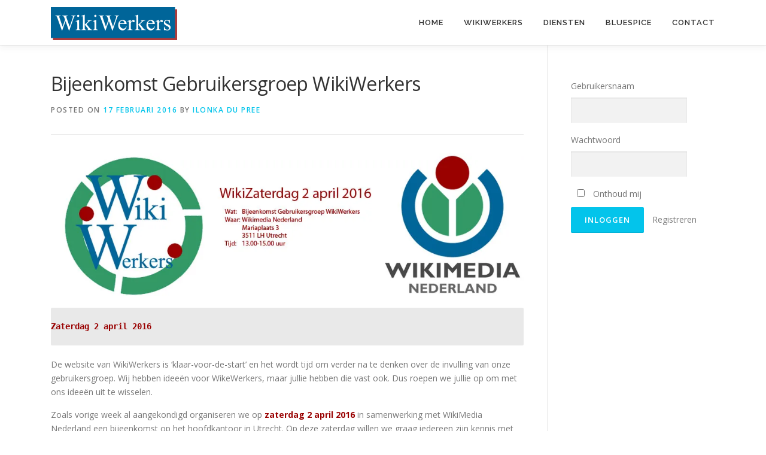

--- FILE ---
content_type: text/html; charset=UTF-8
request_url: https://www.wikiwerkers.nl/2016/02/17/brainstormsessie-gebruikersgroep-wikiwerkers/
body_size: 37541
content:
<!DOCTYPE html>
<html lang="nl">
<head>
<meta charset="UTF-8">
<meta name="viewport" content="width=device-width, initial-scale=1">
<link rel="profile" href="https://gmpg.org/xfn/11">
<title>Bijeenkomst Gebruikersgroep WikiWerkers &#8211; WikiWerkers</title>
<link rel='dns-prefetch' href='//secure.gravatar.com' />
<link rel='dns-prefetch' href='//fonts.googleapis.com' />
<link rel='dns-prefetch' href='//s.w.org' />
<link rel="alternate" type="application/rss+xml" title="WikiWerkers &raquo; Feed" href="https://www.wikiwerkers.nl/feed/" />
<link rel="alternate" type="application/rss+xml" title="WikiWerkers &raquo; Reactiesfeed" href="https://www.wikiwerkers.nl/comments/feed/" />
<link rel="alternate" type="application/rss+xml" title="WikiWerkers &raquo; Bijeenkomst Gebruikersgroep WikiWerkers Reactiesfeed" href="https://www.wikiwerkers.nl/2016/02/17/brainstormsessie-gebruikersgroep-wikiwerkers/feed/" />
		<!-- This site uses the Google Analytics by ExactMetrics plugin v6.6.1 - Using Analytics tracking - https://www.exactmetrics.com/ -->
							<script src="//www.googletagmanager.com/gtag/js?id=UA-73057929-2"  type="text/javascript" data-cfasync="false"></script>
			<script type="text/javascript" data-cfasync="false">
				var em_version = '6.6.1';
				var em_track_user = true;
				var em_no_track_reason = '';
				
								var disableStr = 'ga-disable-UA-73057929-2';

				/* Function to detect opted out users */
				function __gtagTrackerIsOptedOut() {
					return document.cookie.indexOf( disableStr + '=true' ) > - 1;
				}

				/* Disable tracking if the opt-out cookie exists. */
				if ( __gtagTrackerIsOptedOut() ) {
					window[disableStr] = true;
				}

				/* Opt-out function */
				function __gtagTrackerOptout() {
					document.cookie = disableStr + '=true; expires=Thu, 31 Dec 2099 23:59:59 UTC; path=/';
					window[disableStr] = true;
				}

				if ( 'undefined' === typeof gaOptout ) {
					function gaOptout() {
						__gtagTrackerOptout();
					}
				}
								window.dataLayer = window.dataLayer || [];
				if ( em_track_user ) {
					function __gtagTracker() {
						dataLayer.push( arguments );
					}
					__gtagTracker( 'js', new Date() );
					__gtagTracker( 'set', {
						'developer_id.dNDMyYj' : true,
						                    });
					__gtagTracker( 'config', 'UA-73057929-2', {
						forceSSL:true,					} );
										window.gtag = __gtagTracker;										(
						function () {
							/* https://developers.google.com/analytics/devguides/collection/analyticsjs/ */
							/* ga and __gaTracker compatibility shim. */
							var noopfn = function () {
								return null;
							};
							var noopnullfn = function () {
								return null;
							};
							var Tracker = function () {
								return null;
							};
							var p = Tracker.prototype;
							p.get = noopfn;
							p.set = noopfn;
							p.send = noopfn;
							var __gaTracker = function () {
								var len = arguments.length;
								if ( len === 0 ) {
									return;
								}
								var f = arguments[len - 1];
								if ( typeof f !== 'object' || f === null || typeof f.hitCallback !== 'function' ) {
									if ( 'send' === arguments[0] ) {
										var hitConverted, hitObject = false, action;
										if ( 'event' === arguments[1] ) {
											if ( 'undefined' !== typeof arguments[3] ) {
												hitObject = {
													'eventAction': arguments[3],
													'eventCategory': arguments[2],
													'eventLabel': arguments[4],
													'value': arguments[5] ? arguments[5] : 1,
												}
											}
										}
										if ( typeof arguments[2] === 'object' ) {
											hitObject = arguments[2];
										}
										if ( 'undefined' !== typeof (
											arguments[1].hitType
										) ) {
											hitObject = arguments[1];
										}
										if ( hitObject ) {
											action = 'timing' === arguments[1].hitType ? 'timing_complete' : hitObject.eventAction;
											hitConverted = mapArgs( hitObject );
											__gtagTracker( 'event', action, hitConverted );
										}
									}
									return;
								}

								function mapArgs( args ) {
									var gaKey, hit = {};
									var gaMap = {
										'eventCategory': 'event_category',
										'eventAction': 'event_action',
										'eventLabel': 'event_label',
										'eventValue': 'event_value',
										'nonInteraction': 'non_interaction',
										'timingCategory': 'event_category',
										'timingVar': 'name',
										'timingValue': 'value',
										'timingLabel': 'event_label',
									};
									for ( gaKey in gaMap ) {
										if ( 'undefined' !== typeof args[gaKey] ) {
											hit[gaMap[gaKey]] = args[gaKey];
										}
									}
									return hit;
								}

								try {
									f.hitCallback();
								} catch ( ex ) {
								}
							};
							__gaTracker.create = function () {
								return new Tracker();
							};
							__gaTracker.getByName = noopnullfn;
							__gaTracker.getAll = function () {
								return [];
							};
							__gaTracker.remove = noopfn;
							__gaTracker.loaded = true;
							window['__gaTracker'] = __gaTracker;
						}
					)();
									} else {
										console.log( "" );
					( function () {
							function __gtagTracker() {
								return null;
							}
							window['__gtagTracker'] = __gtagTracker;
							window['gtag'] = __gtagTracker;
					} )();
									}
			</script>
				<!-- / Google Analytics by ExactMetrics -->
				<script type="text/javascript">
			window._wpemojiSettings = {"baseUrl":"https:\/\/s.w.org\/images\/core\/emoji\/12.0.0-1\/72x72\/","ext":".png","svgUrl":"https:\/\/s.w.org\/images\/core\/emoji\/12.0.0-1\/svg\/","svgExt":".svg","source":{"concatemoji":"https:\/\/www.wikiwerkers.nl\/wp-includes\/js\/wp-emoji-release.min.js?ver=5.2.3"}};
			!function(a,b,c){function d(a,b){var c=String.fromCharCode;l.clearRect(0,0,k.width,k.height),l.fillText(c.apply(this,a),0,0);var d=k.toDataURL();l.clearRect(0,0,k.width,k.height),l.fillText(c.apply(this,b),0,0);var e=k.toDataURL();return d===e}function e(a){var b;if(!l||!l.fillText)return!1;switch(l.textBaseline="top",l.font="600 32px Arial",a){case"flag":return!(b=d([55356,56826,55356,56819],[55356,56826,8203,55356,56819]))&&(b=d([55356,57332,56128,56423,56128,56418,56128,56421,56128,56430,56128,56423,56128,56447],[55356,57332,8203,56128,56423,8203,56128,56418,8203,56128,56421,8203,56128,56430,8203,56128,56423,8203,56128,56447]),!b);case"emoji":return b=d([55357,56424,55356,57342,8205,55358,56605,8205,55357,56424,55356,57340],[55357,56424,55356,57342,8203,55358,56605,8203,55357,56424,55356,57340]),!b}return!1}function f(a){var c=b.createElement("script");c.src=a,c.defer=c.type="text/javascript",b.getElementsByTagName("head")[0].appendChild(c)}var g,h,i,j,k=b.createElement("canvas"),l=k.getContext&&k.getContext("2d");for(j=Array("flag","emoji"),c.supports={everything:!0,everythingExceptFlag:!0},i=0;i<j.length;i++)c.supports[j[i]]=e(j[i]),c.supports.everything=c.supports.everything&&c.supports[j[i]],"flag"!==j[i]&&(c.supports.everythingExceptFlag=c.supports.everythingExceptFlag&&c.supports[j[i]]);c.supports.everythingExceptFlag=c.supports.everythingExceptFlag&&!c.supports.flag,c.DOMReady=!1,c.readyCallback=function(){c.DOMReady=!0},c.supports.everything||(h=function(){c.readyCallback()},b.addEventListener?(b.addEventListener("DOMContentLoaded",h,!1),a.addEventListener("load",h,!1)):(a.attachEvent("onload",h),b.attachEvent("onreadystatechange",function(){"complete"===b.readyState&&c.readyCallback()})),g=c.source||{},g.concatemoji?f(g.concatemoji):g.wpemoji&&g.twemoji&&(f(g.twemoji),f(g.wpemoji)))}(window,document,window._wpemojiSettings);
		</script>
		<style type="text/css">
img.wp-smiley,
img.emoji {
	display: inline !important;
	border: none !important;
	box-shadow: none !important;
	height: 1em !important;
	width: 1em !important;
	margin: 0 .07em !important;
	vertical-align: -0.1em !important;
	background: none !important;
	padding: 0 !important;
}
</style>
	<link rel='stylesheet' id='wp-block-library-css'  href='https://www.wikiwerkers.nl/wp-includes/css/dist/block-library/style.min.css?ver=5.2.3' type='text/css' media='all' />
<style id='wp-block-library-inline-css' type='text/css'>
.has-text-align-justify{text-align:justify;}
</style>
<link rel='stylesheet' id='bp-member-block-css'  href='https://www.wikiwerkers.nl/wp-content/plugins/buddypress/bp-members/css/blocks/member.min.css?ver=6.2.0' type='text/css' media='all' />
<link rel='stylesheet' id='bp-group-block-css'  href='https://www.wikiwerkers.nl/wp-content/plugins/buddypress/bp-groups/css/blocks/group.min.css?ver=6.2.0' type='text/css' media='all' />
<link rel='stylesheet' id='bp-legacy-css-css'  href='https://www.wikiwerkers.nl/wp-content/plugins/buddypress/bp-templates/bp-legacy/css/buddypress.min.css?ver=6.2.0' type='text/css' media='screen' />
<link rel='stylesheet' id='tooltipster-css-css'  href='https://www.wikiwerkers.nl/wp-content/plugins/wp-wiki-tooltip/static/external/tooltipster/4.2.8/dist/css/tooltipster.bundle.min.css?ver=4.2.8' type='text/css' media='all' />
<link rel='stylesheet' id='tooltipster-light-css-css'  href='https://www.wikiwerkers.nl/wp-content/plugins/wp-wiki-tooltip/static/external/tooltipster/4.2.8/dist/css/plugins/tooltipster/sideTip/themes/tooltipster-sideTip-light.min.css?ver=4.2.8' type='text/css' media='all' />
<link rel='stylesheet' id='tooltipster-noir-css-css'  href='https://www.wikiwerkers.nl/wp-content/plugins/wp-wiki-tooltip/static/external/tooltipster/4.2.8/dist/css/plugins/tooltipster/sideTip/themes/tooltipster-sideTip-noir.min.css?ver=4.2.8' type='text/css' media='all' />
<link rel='stylesheet' id='tooltipster-punk-css-css'  href='https://www.wikiwerkers.nl/wp-content/plugins/wp-wiki-tooltip/static/external/tooltipster/4.2.8/dist/css/plugins/tooltipster/sideTip/themes/tooltipster-sideTip-punk.min.css?ver=4.2.8' type='text/css' media='all' />
<link rel='stylesheet' id='tooltipster-shadow-css-css'  href='https://www.wikiwerkers.nl/wp-content/plugins/wp-wiki-tooltip/static/external/tooltipster/4.2.8/dist/css/plugins/tooltipster/sideTip/themes/tooltipster-sideTip-shadow.min.css?ver=4.2.8' type='text/css' media='all' />
<link rel='stylesheet' id='wp-wiki-tooltip-css-css'  href='https://www.wikiwerkers.nl/wp-content/plugins/wp-wiki-tooltip/static/css/wp-wiki-tooltip.css?ver=1.10.0' type='text/css' media='all' />
<style id='wp-wiki-tooltip-css-inline-css' type='text/css'>
a.wiki-tooltip { font-style: italic; }
div.wiki-tooltip-balloon div.head { font-size: 125%; font-weight: bold; }
div.wiki-tooltip-balloon div.body {  }
div.wiki-tooltip-balloon div.foot a { font-style: italic; font-weight: bold; }
div.wiki-tooltip-balloon img.thumb {  }
</style>
<link rel='stylesheet' id='exactmetrics-popular-posts-style-css'  href='https://www.wikiwerkers.nl/wp-content/plugins/google-analytics-dashboard-for-wp/assets/css/frontend.min.css?ver=6.6.1' type='text/css' media='all' />
<link rel='stylesheet' id='onepress-fonts-css'  href='https://fonts.googleapis.com/css?family=Raleway%3A400%2C500%2C600%2C700%2C300%2C100%2C800%2C900%7COpen+Sans%3A400%2C300%2C300italic%2C400italic%2C600%2C600italic%2C700%2C700italic&#038;subset=latin%2Clatin-ext&#038;ver=2.2.5' type='text/css' media='all' />
<link rel='stylesheet' id='onepress-animate-css'  href='https://www.wikiwerkers.nl/wp-content/themes/onepress/assets/css/animate.min.css?ver=2.2.5' type='text/css' media='all' />
<link rel='stylesheet' id='onepress-fa-css'  href='https://www.wikiwerkers.nl/wp-content/themes/onepress/assets/css/font-awesome.min.css?ver=4.7.0' type='text/css' media='all' />
<link rel='stylesheet' id='onepress-bootstrap-css'  href='https://www.wikiwerkers.nl/wp-content/themes/onepress/assets/css/bootstrap.min.css?ver=2.2.5' type='text/css' media='all' />
<link rel='stylesheet' id='onepress-style-css'  href='https://www.wikiwerkers.nl/wp-content/themes/onepress/style.css?ver=5.2.3' type='text/css' media='all' />
<style id='onepress-style-inline-css' type='text/css'>
#main .video-section section.hero-slideshow-wrapper{background:transparent}.hero-slideshow-wrapper:after{position:absolute;top:0px;left:0px;width:100%;height:100%;background-color:rgba(0,0,0,0.3);display:block;content:""}.body-desktop .parallax-hero .hero-slideshow-wrapper:after{display:none!important}#parallax-hero>.parallax-bg::before{background-color:rgba(0,0,0,0.3);opacity:1}.body-desktop .parallax-hero .hero-slideshow-wrapper:after{display:none!important}#footer-widgets{}.gallery-carousel .g-item{padding:0px 10px}.gallery-carousel{margin-left:-10px;margin-right:-10px}.gallery-grid .g-item,.gallery-masonry .g-item .inner{padding:10px}.gallery-grid,.gallery-masonry{margin:-10px}
</style>
<link rel='stylesheet' id='onepress-gallery-lightgallery-css'  href='https://www.wikiwerkers.nl/wp-content/themes/onepress/assets/css/lightgallery.css?ver=5.2.3' type='text/css' media='all' />
<link rel='stylesheet' id='tablepress-default-css'  href='https://www.wikiwerkers.nl/wp-content/plugins/tablepress/css/default.min.css?ver=1.9.2' type='text/css' media='all' />
<link rel='stylesheet' id='social-logos-css'  href='https://www.wikiwerkers.nl/wp-content/plugins/jetpack/_inc/social-logos/social-logos.min.css?ver=1' type='text/css' media='all' />
<link rel='stylesheet' id='jetpack_css-css'  href='https://www.wikiwerkers.nl/wp-content/plugins/jetpack/css/jetpack.css?ver=8.3.2' type='text/css' media='all' />
<script type='text/javascript'>
/* <![CDATA[ */
var exactmetrics_frontend = {"js_events_tracking":"true","download_extensions":"zip,mp3,mpeg,pdf,docx,pptx,xlsx,rar","inbound_paths":"[{\"path\":\"\\\/go\\\/\",\"label\":\"affiliate\"},{\"path\":\"\\\/recommend\\\/\",\"label\":\"affiliate\"}]","home_url":"https:\/\/www.wikiwerkers.nl","hash_tracking":"false","ua":"UA-73057929-2"};
/* ]]> */
</script>
<script type='text/javascript' src='https://www.wikiwerkers.nl/wp-content/plugins/google-analytics-dashboard-for-wp/assets/js/frontend-gtag.min.js?ver=6.6.1'></script>
<script type='text/javascript' src='https://www.wikiwerkers.nl/wp-includes/js/jquery/jquery.js?ver=1.12.4-wp'></script>
<script type='text/javascript' src='https://www.wikiwerkers.nl/wp-includes/js/jquery/jquery-migrate.min.js?ver=1.4.1'></script>
<script type='text/javascript'>
/* <![CDATA[ */
var BP_Confirm = {"are_you_sure":"Weet je het zeker?"};
/* ]]> */
</script>
<script type='text/javascript' src='https://www.wikiwerkers.nl/wp-content/plugins/buddypress/bp-core/js/confirm.min.js?ver=6.2.0'></script>
<script type='text/javascript' src='https://www.wikiwerkers.nl/wp-content/plugins/buddypress/bp-core/js/widget-members.min.js?ver=6.2.0'></script>
<script type='text/javascript' src='https://www.wikiwerkers.nl/wp-content/plugins/buddypress/bp-core/js/jquery-query.min.js?ver=6.2.0'></script>
<script type='text/javascript' src='https://www.wikiwerkers.nl/wp-content/plugins/buddypress/bp-core/js/vendor/jquery-cookie.min.js?ver=6.2.0'></script>
<script type='text/javascript' src='https://www.wikiwerkers.nl/wp-content/plugins/buddypress/bp-core/js/vendor/jquery-scroll-to.min.js?ver=6.2.0'></script>
<script type='text/javascript'>
/* <![CDATA[ */
var BP_DTheme = {"accepted":"Geaccepteerd","close":"Sluiten","comments":"reacties","leave_group_confirm":"Weet je het zeker dat je deze groep wilt verlaten?","mark_as_fav":"Favoriet","my_favs":"Mijn favorieten","rejected":"Afgewezen","remove_fav":"Verwijder favoriet","show_all":"Laat alles zien","show_all_comments":"Laat alle reacties zien voor dit onderwerp","show_x_comments":"Toon alle reacties (%d)","unsaved_changes":"Je profiel bevat niet-opgeslagen wijzigingen; als je deze pagina verlaat, zullen de veranderingen verloren gaan.","view":"Bekijken","store_filter_settings":""};
/* ]]> */
</script>
<script type='text/javascript' src='https://www.wikiwerkers.nl/wp-content/plugins/buddypress/bp-templates/bp-legacy/js/buddypress.min.js?ver=6.2.0'></script>
<script type='text/javascript' src='https://www.wikiwerkers.nl/wp-content/plugins/wp-wiki-tooltip/static/external/tooltipster/4.2.8/dist/js/tooltipster.bundle.min.js?ver=4.2.8'></script>
<script type='text/javascript' src='https://www.wikiwerkers.nl/wp-content/plugins/wp-wiki-tooltip/static/js/wp-wiki-tooltip.js?ver=1.10.0'></script>
<link rel='https://api.w.org/' href='https://www.wikiwerkers.nl/wp-json/' />
<link rel="EditURI" type="application/rsd+xml" title="RSD" href="https://www.wikiwerkers.nl/xmlrpc.php?rsd" />
<link rel="wlwmanifest" type="application/wlwmanifest+xml" href="https://www.wikiwerkers.nl/wp-includes/wlwmanifest.xml" /> 
<link rel='prev' title='Skins' href='https://www.wikiwerkers.nl/2016/02/16/skins/' />
<link rel='next' title='Theaterencyclopedie' href='https://www.wikiwerkers.nl/2016/04/01/theaterencyclopedie/' />
<meta name="generator" content="WordPress 5.2.3" />
<link rel="canonical" href="https://www.wikiwerkers.nl/2016/02/17/brainstormsessie-gebruikersgroep-wikiwerkers/" />
<link rel='shortlink' href='https://wp.me/p6PunP-4L' />
<link rel="alternate" type="application/json+oembed" href="https://www.wikiwerkers.nl/wp-json/oembed/1.0/embed?url=https%3A%2F%2Fwww.wikiwerkers.nl%2F2016%2F02%2F17%2Fbrainstormsessie-gebruikersgroep-wikiwerkers%2F" />
<link rel="alternate" type="text/xml+oembed" href="https://www.wikiwerkers.nl/wp-json/oembed/1.0/embed?url=https%3A%2F%2Fwww.wikiwerkers.nl%2F2016%2F02%2F17%2Fbrainstormsessie-gebruikersgroep-wikiwerkers%2F&#038;format=xml" />

	<script type="text/javascript">var ajaxurl = 'https://www.wikiwerkers.nl/wp-admin/admin-ajax.php';</script>


<link rel='dns-prefetch' href='//i0.wp.com'/>
<link rel='dns-prefetch' href='//i1.wp.com'/>
<link rel='dns-prefetch' href='//i2.wp.com'/>
<link rel="pingback" href="https://www.wikiwerkers.nl/xmlrpc.php">
<!-- Jetpack Open Graph Tags -->
<meta property="og:type" content="article" />
<meta property="og:title" content="Bijeenkomst Gebruikersgroep WikiWerkers" />
<meta property="og:url" content="https://www.wikiwerkers.nl/2016/02/17/brainstormsessie-gebruikersgroep-wikiwerkers/" />
<meta property="og:description" content="Zaterdag 2 april 2016 De website van WikiWerkers is ‘klaar-voor-de-start&#8217; en het wordt tijd om verder na te denken over de invulling van onze gebruikersgroep. Wij hebben ideeën voor WikeWerke…" />
<meta property="article:published_time" content="2016-02-17T10:06:38+00:00" />
<meta property="article:modified_time" content="2023-12-09T14:13:25+00:00" />
<meta property="og:site_name" content="WikiWerkers" />
<meta property="og:image" content="https://i1.wp.com/www.wikiwerkers.nl/wp-content/uploads/2016/02/WikiZaterdag2april-1.jpg?fit=992%2C300&amp;ssl=1" />
<meta property="og:image:width" content="992" />
<meta property="og:image:height" content="300" />
<meta property="og:locale" content="nl_NL" />
<meta name="twitter:creator" content="@WWerkers" />
<meta name="twitter:site" content="@Wwerkers" />
<meta name="twitter:text:title" content="Bijeenkomst Gebruikersgroep WikiWerkers" />
<meta name="twitter:image" content="https://i1.wp.com/www.wikiwerkers.nl/wp-content/uploads/2016/02/WikiZaterdag2april-1.jpg?fit=992%2C300&#038;ssl=1&#038;w=640" />
<meta name="twitter:card" content="summary_large_image" />

<!-- End Jetpack Open Graph Tags -->
			<style type="text/css" id="wp-custom-css">
				.section-team, #Partner {
    width: 100%;
    height: auto;
    min-height: 100%;
    display: block;
		background-image: url('/wp-content/uploads/2021/01/Header_BS_Partner.jpg');
    background-size: 100% auto;
    background-repeat: no-repeat;
    background-attachment: scroll;
    background-position: 50% 50%;
		color: white;
	}

.team-members {
	display: flex;
	justify-content: center;
	padding: 2em;
	color: white;
}

.team-member {
	background-color: #03c4ebff;
}			</style>
		</head>

<body data-rsssl=1 class="bp-legacy post-template-default single single-post postid-295 single-format-standard wp-custom-logo group-blog no-js">
<div id="page" class="hfeed site">
	<a class="skip-link screen-reader-text" href="#content">Skip to content</a>
	<div id="header-section" class="h-on-top no-transparent">		<header id="masthead" class="site-header header-contained is-sticky no-scroll no-t h-on-top" role="banner">
			<div class="container">
				<div class="site-branding">
				<div class="site-brand-inner has-logo-img no-desc"><div class="site-logo-div"><a href="https://www.wikiwerkers.nl/" class="custom-logo-link  no-t-logo" rel="home" itemprop="url"><img width="211" height="55" src="https://i0.wp.com/www.wikiwerkers.nl/wp-content/uploads/2020/09/LogoWW_rechthoek.png?fit=211%2C55&amp;ssl=1" class="custom-logo" alt="Logo WikiWerkers" itemprop="logo" /></a></div></div>				</div>
				<div class="header-right-wrapper">
					<a href="#0" id="nav-toggle">Menu<span></span></a>
					<nav id="site-navigation" class="main-navigation" role="navigation">
						<ul class="onepress-menu">
							<li id="menu-item-2509" class="menu-item menu-item-type-custom menu-item-object-custom menu-item-home menu-item-2509"><a href="https://www.wikiwerkers.nl">Home</a></li>
<li id="menu-item-2510" class="menu-item menu-item-type-custom menu-item-object-custom menu-item-home menu-item-2510"><a href="https://www.wikiwerkers.nl/#wiki">WikiWerkers</a></li>
<li id="menu-item-2511" class="menu-item menu-item-type-custom menu-item-object-custom menu-item-home menu-item-2511"><a href="https://www.wikiwerkers.nl/#diensten">Diensten</a></li>
<li id="menu-item-2702" class="menu-item menu-item-type-custom menu-item-object-custom menu-item-home menu-item-2702"><a href="https://www.wikiwerkers.nl/#partner">BlueSpice</a></li>
<li id="menu-item-2512" class="menu-item menu-item-type-custom menu-item-object-custom menu-item-home menu-item-2512"><a href="https://www.wikiwerkers.nl/#contact">Contact</a></li>
						</ul>
					</nav>
					<!-- #site-navigation -->
				</div>
			</div>
		</header><!-- #masthead -->
		</div>
	<div id="content" class="site-content">

		
		<div id="content-inside" class="container right-sidebar">
			<div id="primary" class="content-area">
				<main id="main" class="site-main" role="main">

				
					<article id="post-295" class="post-295 post type-post status-publish format-standard has-post-thumbnail hentry category-nieuws tag-bijeenkomst tag-wiki-zaterdag">
	<header class="entry-header">
		<h1 class="entry-title">Bijeenkomst Gebruikersgroep WikiWerkers</h1>        		<div class="entry-meta">
			<span class="posted-on">Posted on <a href="https://www.wikiwerkers.nl/2016/02/17/brainstormsessie-gebruikersgroep-wikiwerkers/" rel="bookmark"><time class="entry-date published" datetime="2016-02-17T11:06:38+01:00">17 februari 2016</time><time class="updated hide" datetime="2023-12-09T15:13:25+01:00">9 december 2023</time></a></span><span class="byline"> by <span class="author vcard"><a  rel="author" class="url fn n" href="https://www.wikiwerkers.nl/author/idupree/">Ilonka du Pree</a></span></span>		</div><!-- .entry-meta -->
        	</header><!-- .entry-header -->

    
	<div class="entry-content">
		<p><a href="https://i1.wp.com/www.wikiwerkers.nl/wp-content/uploads/2016/02/WikiZaterdag2april-1.jpg" rel="attachment wp-att-358"><img class="alignnone size-full wp-image-358" src="https://i1.wp.com/www.wikiwerkers.nl/wp-content/uploads/2016/02/WikiZaterdag2april-1.jpg?resize=800%2C242" alt="WikiZaterdag2april" width="800" height="242" srcset="https://i1.wp.com/www.wikiwerkers.nl/wp-content/uploads/2016/02/WikiZaterdag2april-1.jpg?w=992&amp;ssl=1 992w, https://i1.wp.com/www.wikiwerkers.nl/wp-content/uploads/2016/02/WikiZaterdag2april-1.jpg?resize=300%2C91&amp;ssl=1 300w, https://i1.wp.com/www.wikiwerkers.nl/wp-content/uploads/2016/02/WikiZaterdag2april-1.jpg?resize=768%2C232&amp;ssl=1 768w" sizes="(max-width: 800px) 100vw, 800px" data-recalc-dims="1" /></a></p>
<pre><span style="color: #990000;"><strong>Zaterdag 2 april 2016</strong></span></pre>
<p>De website van WikiWerkers is ‘klaar-voor-de-start&#8217; en het wordt tijd om verder na te denken over de invulling van onze gebruikersgroep. Wij hebben ideeën voor WikeWerkers, maar jullie hebben die vast ook. Dus roepen we jullie op om met ons ideeën uit te wisselen.</p>
<p>Zoals vorige week al aangekondigd organiseren we op<strong><span style="color: #990000;"> zaterdag 2 april 2016</span></strong> in samenwerking met WikiMedia Nederland een bijeenkomst op het hoofdkantoor in Utrecht. Op deze zaterdag willen we graag iedereen zijn kennis met betrekking tot wiki’s in kaart brengen en welke verwachting iedereen heeft ten opzichte van de gebruikersgroep.</p>
<pre><span style="color: #990000;"><strong>Ondersteuning</strong></span></pre>
<p>Wat voor soort ondersteuning hebben jullie behoefte aan? Kan dat ingevuld worden door een online community, of via youtube – tutorials of via meet-ups, of … of …?</p>
<p>Bart en ik zijn erg benieuwd naar jullie ideeën en vragen en daarom nodigen we jullie van harte uit voor WikiZaterdag 2 april 2016 op het kantoor van WikiMedia Nederland in Utrecht om met ons mee te denken.</p>
<pre><strong><span style="color: #990000;">Hopelijk tot zaterdag 2 april 2016!</span></strong></pre>
<p>Graag horen we van jullie of jullie aanwezig zijn op deze dag. Via onderstaand formulier kan je je aanmelden!</p>
<p><span style="color: #990000;">Wat: </span><strong>Bijeenkomst Gebruikersgroep WikiWerkers</strong></p>
<p><span style="color: #990000;">Waar:</span> <strong>Hoofdkantoor WikiMedia Nederland</strong></p>
<p><span style="color: #990000;">Tijd:</span> <strong>13.00-15.00 uur</strong></p>
<div class="sharedaddy sd-sharing-enabled"><div class="robots-nocontent sd-block sd-social sd-social-icon-text sd-sharing"><h3 class="sd-title">Dit delen:</h3><div class="sd-content"><ul><li class="share-linkedin"><a rel="nofollow noopener noreferrer" data-shared="sharing-linkedin-295" class="share-linkedin sd-button share-icon" href="https://www.wikiwerkers.nl/2016/02/17/brainstormsessie-gebruikersgroep-wikiwerkers/?share=linkedin" target="_blank" title="Klik om op LinkedIn te delen"><span>LinkedIn</span></a></li><li class="share-twitter"><a rel="nofollow noopener noreferrer" data-shared="sharing-twitter-295" class="share-twitter sd-button share-icon" href="https://www.wikiwerkers.nl/2016/02/17/brainstormsessie-gebruikersgroep-wikiwerkers/?share=twitter" target="_blank" title="Klik om te delen met Twitter"><span>Twitter</span></a></li><li class="share-end"></li></ul></div></div></div>			</div><!-- .entry-content -->
    
    <footer class="entry-footer"><span class="cat-links">Posted in <a href="https://www.wikiwerkers.nl/category/nieuws/" rel="category tag">Nieuws</a></span><span class="tags-links">Tagged <a href="https://www.wikiwerkers.nl/tag/bijeenkomst/" rel="tag">bijeenkomst</a>, <a href="https://www.wikiwerkers.nl/tag/wiki-zaterdag/" rel="tag">wiki zaterdag</a></span></footer><!-- .entry-footer -->
    </article><!-- #post-## -->


					
<div id="comments" class="comments-area">

	
	
	
		<div id="respond" class="comment-respond">
		<h3 id="reply-title" class="comment-reply-title">Geef een reactie <small><a rel="nofollow" id="cancel-comment-reply-link" href="/2016/02/17/brainstormsessie-gebruikersgroep-wikiwerkers/#respond" style="display:none;">Reactie annuleren</a></small></h3>			<form action="https://www.wikiwerkers.nl/wp-comments-post.php" method="post" id="commentform" class="comment-form" novalidate>
				<p class="comment-notes"><span id="email-notes">Het e-mailadres wordt niet gepubliceerd.</span> Vereiste velden zijn gemarkeerd met <span class="required">*</span></p><p class="comment-form-comment"><label for="comment">Reactie</label> <textarea id="comment" name="comment" cols="45" rows="8" maxlength="65525" required="required"></textarea></p><p class="comment-form-author"><label for="author">Naam <span class="required">*</span></label> <input id="author" name="author" type="text" value="" size="30" maxlength="245" required='required' /></p>
<p class="comment-form-email"><label for="email">E-mail <span class="required">*</span></label> <input id="email" name="email" type="email" value="" size="30" maxlength="100" aria-describedby="email-notes" required='required' /></p>
<p class="comment-form-url"><label for="url">Website</label> <input id="url" name="url" type="url" value="" size="30" maxlength="200" /></p>
<p class="comment-subscription-form"><input type="checkbox" name="subscribe_comments" id="subscribe_comments" value="subscribe" style="width: auto; -moz-appearance: checkbox; -webkit-appearance: checkbox;" /> <label class="subscribe-label" id="subscribe-label" for="subscribe_comments">Stuur mij een e-mail als er vervolgreacties zijn.</label></p><p class="comment-subscription-form"><input type="checkbox" name="subscribe_blog" id="subscribe_blog" value="subscribe" style="width: auto; -moz-appearance: checkbox; -webkit-appearance: checkbox;" /> <label class="subscribe-label" id="subscribe-blog-label" for="subscribe_blog">Stuur mij een e-mail als er nieuwe berichten zijn.</label></p><p class="form-submit"><input name="submit" type="submit" id="submit" class="submit" value="Reactie plaatsen" /> <input type='hidden' name='comment_post_ID' value='295' id='comment_post_ID' />
<input type='hidden' name='comment_parent' id='comment_parent' value='0' />
</p><p style="display: none;"><input type="hidden" id="akismet_comment_nonce" name="akismet_comment_nonce" value="2b40144f5d" /></p><p style="display: none !important;"><label>&#916;<textarea name="ak_hp_textarea" cols="45" rows="8" maxlength="100"></textarea></label><input type="hidden" id="ak_js_1" name="ak_js" value="16"/><script>document.getElementById( "ak_js_1" ).setAttribute( "value", ( new Date() ).getTime() );</script></p>			</form>
			</div><!-- #respond -->
	
</div><!-- #comments -->

				
				</main><!-- #main -->
			</div><!-- #primary -->

                            
<div id="secondary" class="widget-area sidebar" role="complementary">
	<aside id="bp_core_login_widget-2" class="widget widget_bp_core_login_widget buddypress widget"><h2 class="widget-title"></h2>
		
			
			<form name="bp-login-form" id="bp-login-widget-form" class="standard-form" action="https://www.wikiwerkers.nl/wp-login.php" method="post">
				<label for="bp-login-widget-user-login">Gebruikersnaam</label>
				<input type="text" name="log" id="bp-login-widget-user-login" class="input" value="" />

				<label for="bp-login-widget-user-pass">Wachtwoord</label>
				<input type="password" name="pwd" id="bp-login-widget-user-pass" class="input" value=""  spellcheck="false" autocomplete="off" />

				<div class="forgetmenot"><label for="bp-login-widget-rememberme"><input name="rememberme" type="checkbox" id="bp-login-widget-rememberme" value="forever" /> Onthoud mij</label></div>

				<input type="submit" name="wp-submit" id="bp-login-widget-submit" value="Inloggen" />

				
					<span class="bp-login-widget-register-link"><a href="https://www.wikiwerkers.nl/register/">Registreren</a></span>

				
				
			</form>

			
		</aside></div><!-- #secondary -->
            
		</div><!--#content-inside -->
	</div><!-- #content -->

	<footer id="colophon" class="site-footer" role="contentinfo">
					<div id="footer-widgets" class="footer-widgets section-padding ">
				<div class="container">
					<div class="row">
														<div id="footer-1" class="col-md-3 col-sm-12 footer-column widget-area sidebar" role="complementary">
									<aside id="wpcom_social_media_icons_widget-2" class="footer-widget widget widget_wpcom_social_media_icons_widget"><h2 class="widget-title">Sociaal &#8211; Volg WikiWerkers</h2><ul><li><a href="https://www.facebook.com/WikiWerkers/" class="genericon genericon-facebook" target="_blank"><span class="screen-reader-text">Bekijk het profiel van WikiWerkers op Facebook</span></a></li><li><a href="https://twitter.com/WWerkers/" class="genericon genericon-twitter" target="_blank"><span class="screen-reader-text">Bekijk het profiel van WWerkers op Twitter</span></a></li><li><a href="https://www.linkedin.com/in/bmulckhu/" class="genericon genericon-linkedin" target="_blank"><span class="screen-reader-text">Bekijk het profiel van bmulckhu op LinkedIn</span></a></li></ul></aside>								</div>
																<div id="footer-2" class="col-md-3 col-sm-12 footer-column widget-area sidebar" role="complementary">
																	</div>
																<div id="footer-3" class="col-md-3 col-sm-12 footer-column widget-area sidebar" role="complementary">
																	</div>
																<div id="footer-4" class="col-md-3 col-sm-12 footer-column widget-area sidebar" role="complementary">
																	</div>
													</div>
				</div>
			</div>
				
		<div class="site-info">
			<div class="container">
									<div class="btt">
						<a class="back-to-top" href="#page" title="Back To Top"><i class="fa fa-angle-double-up wow flash" data-wow-duration="2s"></i></a>
					</div>
										Copyright &copy; 2026 WikiWerkers		<span class="sep"> &ndash; </span>
		<a href="https://www.famethemes.com/themes/onepress">OnePress</a> theme by FameThemes					</div>
		</div>
		<!-- .site-info -->

	</footer><!-- #colophon -->
	</div><!-- #page -->


<div id="wiki-container"
                        data-wp_ajax_url="https://www.wikiwerkers.nl/wp-admin/admin-ajax.php"
                        data-wiki_plugin_url="https://www.wikiwerkers.nl/wp-content/plugins/wp-wiki-tooltip/"
                        data-tooltip_theme="tooltipster-default"
                        data-animation="fade"
                        data-footer_text="Click here to open Wiki page&hellip;"
                        data-thumb_enable="off"
                        data-thumb_width="200"
                        data-thumb_align="right"
                        data-trigger="hover"
                        data-trigger_hover_action="none"
                        data-a_target="_blank"
                        data-min_screen_width="0"
                        data-error_handling="show-default"
                        data-default_error_title="Error!"
                        data-default_error_message="Sorry, but we were not able to find this page :("
                        data-own_error_title=""
                        data-own_error_message=""
                        data-section_error_handling="show-page"
                     ></div>	<div style="display:none">
	</div>

	<script type="text/javascript">
		window.WPCOM_sharing_counts = {"https:\/\/www.wikiwerkers.nl\/2016\/02\/17\/brainstormsessie-gebruikersgroep-wikiwerkers\/":295};
	</script>
				<link rel='stylesheet' id='genericons-css'  href='https://www.wikiwerkers.nl/wp-content/plugins/jetpack/_inc/genericons/genericons/genericons.css?ver=3.1' type='text/css' media='all' />
<script type='text/javascript' src='https://www.wikiwerkers.nl/wp-content/plugins/jetpack/_inc/build/photon/photon.min.js?ver=20191001'></script>
<script type='text/javascript' src='https://www.wikiwerkers.nl/wp-includes/js/comment-reply.min.js?ver=5.2.3'></script>
<script type='text/javascript' src='https://secure.gravatar.com/js/gprofiles.js?ver=2026Janaa'></script>
<script type='text/javascript'>
/* <![CDATA[ */
var WPGroHo = {"my_hash":""};
/* ]]> */
</script>
<script type='text/javascript' src='https://www.wikiwerkers.nl/wp-content/plugins/jetpack/modules/wpgroho.js?ver=5.2.3'></script>
<script type='text/javascript' src='https://www.wikiwerkers.nl/wp-content/themes/onepress/assets/js/plugins.js?ver=2.2.5'></script>
<script type='text/javascript' src='https://www.wikiwerkers.nl/wp-content/themes/onepress/assets/js/bootstrap.min.js?ver=2.2.5'></script>
<script type='text/javascript'>
/* <![CDATA[ */
var onepress_js_settings = {"onepress_disable_animation":"","onepress_disable_sticky_header":"","onepress_vertical_align_menu":"","hero_animation":"flipInX","hero_speed":"5000","hero_fade":"750","hero_duration":"5000","hero_disable_preload":"","is_home":"","gallery_enable":"1","is_rtl":""};
/* ]]> */
</script>
<script type='text/javascript' src='https://www.wikiwerkers.nl/wp-content/themes/onepress/assets/js/theme.js?ver=2.2.5'></script>
<script type='text/javascript' src='https://www.wikiwerkers.nl/wp-includes/js/wp-embed.min.js?ver=5.2.3'></script>
<script defer type='text/javascript' src='https://www.wikiwerkers.nl/wp-content/plugins/akismet/_inc/akismet-frontend.js?ver=1679348582'></script>
<script type='text/javascript'>
/* <![CDATA[ */
var sharing_js_options = {"lang":"nl","counts":"1","is_stats_active":""};
/* ]]> */
</script>
<script type='text/javascript' src='https://www.wikiwerkers.nl/wp-content/plugins/jetpack/_inc/build/sharedaddy/sharing.min.js?ver=8.3.2'></script>
<script type='text/javascript'>
var windowOpen;
			jQuery( document.body ).on( 'click', 'a.share-linkedin', function() {
				// If there's another sharing window open, close it.
				if ( 'undefined' !== typeof windowOpen ) {
					windowOpen.close();
				}
				windowOpen = window.open( jQuery( this ).attr( 'href' ), 'wpcomlinkedin', 'menubar=1,resizable=1,width=580,height=450' );
				return false;
			});
var windowOpen;
			jQuery( document.body ).on( 'click', 'a.share-twitter', function() {
				// If there's another sharing window open, close it.
				if ( 'undefined' !== typeof windowOpen ) {
					windowOpen.close();
				}
				windowOpen = window.open( jQuery( this ).attr( 'href' ), 'wpcomtwitter', 'menubar=1,resizable=1,width=600,height=350' );
				return false;
			});
</script>

</body>
</html>
